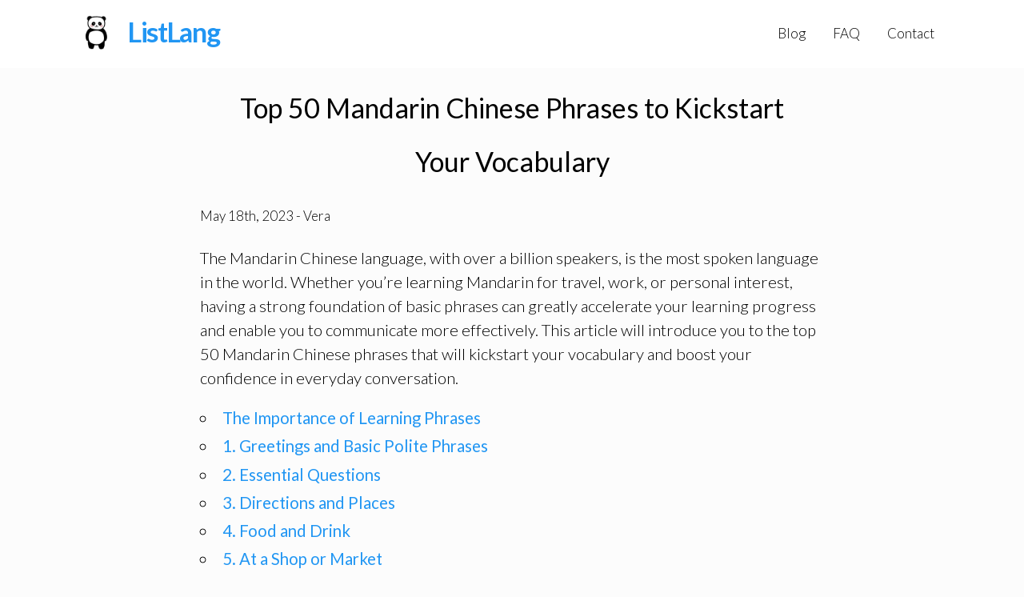

--- FILE ---
content_type: text/html
request_url: https://www.listlang.com/blog/top-50-mandarin-chinese-phrases/
body_size: 4496
content:
<!DOCTYPE html>
<html lang="en">

<head>
    <meta charset="utf-8" />
    <link type="application/atom+xml" rel="alternate" href="https://www.listlang.com/feed.xml" />
    <!-- Begin Jekyll SEO tag v2.8.0 -->
<title>Top 50 Mandarin Chinese Phrases to Kickstart Your Vocabulary</title>
<meta name="generator" content="Jekyll v4.3.2" />
<meta property="og:title" content="Top 50 Mandarin Chinese Phrases to Kickstart Your Vocabulary" />
<meta name="author" content="Vera" />
<meta property="og:locale" content="en_US" />
<meta name="description" content="The Mandarin Chinese language, with over a billion speakers, is the most spoken language in the world. Whether you’re learning Mandarin for travel, work, or personal interest, having a strong foundation of basic phrases can greatly accelerate your learning progress and enable you to communicate more effectively. This article will introduce you to the top 50 Mandarin Chinese phrases that will kickstart your vocabulary and boost your confidence in everyday conversation." />
<meta property="og:description" content="The Mandarin Chinese language, with over a billion speakers, is the most spoken language in the world. Whether you’re learning Mandarin for travel, work, or personal interest, having a strong foundation of basic phrases can greatly accelerate your learning progress and enable you to communicate more effectively. This article will introduce you to the top 50 Mandarin Chinese phrases that will kickstart your vocabulary and boost your confidence in everyday conversation." />
<link rel="canonical" href="https://www.listlang.com/blog/top-50-mandarin-chinese-phrases/" />
<meta property="og:url" content="https://www.listlang.com/blog/top-50-mandarin-chinese-phrases/" />
<meta property="og:image" content="https://www.listlang.com/assets/panda_icon.webp" />
<meta property="og:type" content="article" />
<meta property="article:published_time" content="2023-05-18T00:00:00-07:00" />
<meta name="twitter:card" content="summary_large_image" />
<meta property="twitter:image" content="https://www.listlang.com/assets/panda_icon.webp" />
<meta property="twitter:title" content="Top 50 Mandarin Chinese Phrases to Kickstart Your Vocabulary" />
<script type="application/ld+json">
{"@context":"https://schema.org","@type":"BlogPosting","author":{"@type":"Person","name":"Vera"},"dateModified":"2023-05-18T00:00:00-07:00","datePublished":"2023-05-18T00:00:00-07:00","description":"The Mandarin Chinese language, with over a billion speakers, is the most spoken language in the world. Whether you’re learning Mandarin for travel, work, or personal interest, having a strong foundation of basic phrases can greatly accelerate your learning progress and enable you to communicate more effectively. This article will introduce you to the top 50 Mandarin Chinese phrases that will kickstart your vocabulary and boost your confidence in everyday conversation.","headline":"Top 50 Mandarin Chinese Phrases to Kickstart Your Vocabulary","image":"https://www.listlang.com/assets/panda_icon.webp","mainEntityOfPage":{"@type":"WebPage","@id":"https://www.listlang.com/blog/top-50-mandarin-chinese-phrases/"},"url":"https://www.listlang.com/blog/top-50-mandarin-chinese-phrases/"}</script>
<!-- End Jekyll SEO tag -->

    <meta content="width=device-width, initial-scale=1, maximum-scale=5" name="viewport" />
    <meta http-equiv="Content-Security-Policy" content="" />
    <link href="/assets/panda.png" rel="icon" type="image/png" />
    <!-- <link href="https://fonts.googleapis.com/css?family=Lato:300,400,700" rel="stylesheet" type="text/css" /> -->
    <link rel="preload" href="https://fonts.googleapis.com/css?family=Lato:300,400,700&display=swap" as="style"
        onload="this.onload=null;this.rel='stylesheet'" />
    <noscript>
        <link href="https://fonts.googleapis.com/css?family=Lato:300,400,700&display=swap" rel="stylesheet"
            type="text/css" />
    </noscript>
    <link href="/assets/flexboxgrid.css" rel="stylesheet" type="text/css" />
    <link href="/assets/utilities.css" rel="stylesheet" type="text/css" />
    <link href="/assets/layout.css" rel="stylesheet" type="text/css" />
    <link href="/assets/text-page.css" rel="stylesheet" type="text/css" />
    <link href="/assets/index.css" rel="stylesheet" type="text/css" />
</head>

<!-- Google tag (gtag.js) -->
<script async src="https://www.googletagmanager.com/gtag/js?id=G-DJR1G5C30G"></script>
<script>
    window.dataLayer = window.dataLayer || [];
    function gtag() { dataLayer.push(arguments); }
    gtag('js', new Date());

    gtag('config', 'G-DJR1G5C30G');
</script>

<body>
    <div class="mobileMenu mobileOnly js-mobileMenu">
    <div class="menu-item">
        <a href="/blog/">Blog</a>
    </div>
    <div class="menu-item">
        <a href="/faq/">FAQ</a>
    </div>
    <div class="menu-item">
        <a href="mailto:kevin@listlang.com">Contact</a>
    </div>
</div>
<div class="pageHeader js-pageHeader">
    <div class="pageHeader-container u-flexCenter">
        <div class="pageHeader-logo">
            <img alt="ListLang Logo" src="/assets/panda.webp" class="pageHeader-penny" />
            <a href="/">ListLang</a>
        </div>
        <div class="menuButton mobileOnly js-menuButton">Menu</div>
        <div class="desktopMenu u-flexCenter desktopOnly">
            <div class="menu-item">
                <a href="/blog/">Blog</a>
            </div>
            <div class="menu-item">
                <a href="/faq/">FAQ</a>
            </div>
            <div class="menu-item">
                <a href="mailto:kevin@listlang.com" class="js-contactLink">Contact</a>
                <a href="mailto:kevin@listlang.com" style="display: none" class="js-emailLink">kevin@listlang.com</a>
            </div>
        </div>
    </div>
</div>
    <div class="pageBody js-pageBody">
    <h1 class="u-textAlignCenter u-fontSizeLarge u-marginHalfEm">Top 50 Mandarin Chinese Phrases to Kickstart Your Vocabulary</h1>
    <div class="u-textAlignLeft u-fontSizeSmall">May 18th, 2023 - Vera</div>
    <div style="padding-top: 0.65em; padding-bottom: 1em;">
        <p>The Mandarin Chinese language, with over a billion speakers, is the most spoken language in the world. Whether you’re learning Mandarin for travel, work, or personal interest, having a strong foundation of basic phrases can greatly accelerate your learning progress and enable you to communicate more effectively. This article will introduce you to the top 50 Mandarin Chinese phrases that will kickstart your vocabulary and boost your confidence in everyday conversation.</p>

        <ul id="toc" class="section-nav">
<li class="toc-entry toc-h2"><a href="#the-importance-of-learning-phrases">The Importance of Learning Phrases</a></li>
<li class="toc-entry toc-h2"><a href="#1-greetings-and-basic-polite-phrases">1. Greetings and Basic Polite Phrases</a></li>
<li class="toc-entry toc-h2"><a href="#2-essential-questions">2. Essential Questions</a></li>
<li class="toc-entry toc-h2"><a href="#3-directions-and-places">3. Directions and Places</a></li>
<li class="toc-entry toc-h2"><a href="#4-food-and-drink">4. Food and Drink</a></li>
<li class="toc-entry toc-h2"><a href="#5-at-a-shop-or-market">5. At a Shop or Market</a></li>
<li class="toc-entry toc-h2"><a href="#6-expressing-feelings-and-opinions">6. Expressing Feelings and Opinions</a></li>
<li class="toc-entry toc-h2"><a href="#7-dealing-with-emergencies">7. Dealing with Emergencies</a></li>
<li class="toc-entry toc-h2"><a href="#8-miscellaneous-useful-phrases">8. Miscellaneous Useful Phrases</a></li>
<li class="toc-entry toc-h2"><a href="#practice-and-consistency-are-key">Practice and Consistency are Key</a></li>
<li class="toc-entry toc-h2"><a href="#conclusion">Conclusion</a></li>
</ul>
        
<h2 id="the-importance-of-learning-phrases">
<a class="anchor" href="#the-importance-of-learning-phrases" aria-hidden="true"><span class="octicon octicon-link"></span></a>The Importance of Learning Phrases</h2>

<p>Before diving into the list of phrases, let’s understand why learning phrases, rather than individual words, is beneficial for language learners. Phrases provide a context that makes words more meaningful and easier to remember. Also, by learning phrases, you’re not just learning vocabulary but also getting a grasp on grammatical structure and cultural nuances.</p>

<h2 id="1-greetings-and-basic-polite-phrases">
<a class="anchor" href="#1-greetings-and-basic-polite-phrases" aria-hidden="true"><span class="octicon octicon-link"></span></a>1. Greetings and Basic Polite Phrases</h2>

<p>Let’s start with some greetings and basic polite phrases that you can use in almost any situation.</p>

<ol>
  <li>你好 (Nǐ hǎo) - Hello</li>
  <li>再见 (Zàijiàn) - Goodbye</li>
  <li>请 (Qǐng) - Please</li>
  <li>谢谢 (Xièxiè) - Thank you</li>
  <li>不客气 (Bú kèqì) - You’re welcome</li>
  <li>对不起 (Duìbùqǐ) - Sorry</li>
  <li>您好 (Nín hǎo) - Hello (polite)</li>
  <li>早安 (Zǎo ān) - Good morning</li>
</ol>

<h2 id="2-essential-questions">
<a class="anchor" href="#2-essential-questions" aria-hidden="true"><span class="octicon octicon-link"></span></a>2. Essential Questions</h2>

<p>The ability to ask questions is fundamental to communication. Here are some key question phrases:</p>

<ol>
  <li>你叫什么名字? (Nǐ jiào shénme míngzì?) - What is your name?</li>
  <li>你来自哪里? (Nǐ láizì nǎlǐ?) - Where are you from?</li>
  <li>你会说英语吗? (Nǐ huì shuō Yīngyǔ ma?) - Can you speak English?</li>
  <li>你多大了? (Nǐ duōdàle?) - How old are you?</li>
  <li>你好吗? (Nǐ hǎo ma?) - How are you?</li>
  <li>这是什么? (Zhè shì shénme?) - What is this?</li>
  <li>多少钱? (Duōshǎo qián?) - How much does it cost?</li>
  <li>你能帮助我吗? (Nǐ néng bāngzhù wǒ ma?) - Can you help me?</li>
</ol>

<h2 id="3-directions-and-places">
<a class="anchor" href="#3-directions-and-places" aria-hidden="true"><span class="octicon octicon-link"></span></a>3. Directions and Places</h2>

<p>Finding your way around or asking about locations is vital, especially for travelers.</p>

<ol>
  <li>厕所在哪里? (Cèsuǒ zài nǎlǐ?) - Where is the toilet?</li>
  <li>这是哪里? (Zhè shì nǎlǐ?) - Where is this?</li>
  <li>我迷路了 (Wǒ mílùle) - I am lost</li>
  <li>我在找… (Wǒ zài zhǎo…) - I am looking for…</li>
  <li>直走 (Zhí zǒu) - Go straight</li>
  <li>左转 (Zuǒ zhuǎn) - Turn left</li>
  <li>右转 (Yòu zhuǎn) - Turn right</li>
</ol>

<h2 id="4-food-and-drink">
<a class="anchor" href="#4-food-and-drink" aria-hidden="true"><span class="octicon octicon-link"></span></a>4. Food and Drink</h2>

<p>Eating is a big part of Chinese culture, and these phrases will help you navigate through it.</p>

<ol>
  <li>我饿了 (Wǒ èle) - I am hungry</li>
  <li>我渴了 (Wǒ kěle) - I am thirsty</li>
  <li>菜单，请 (Càidān, qǐng) - Menu, please</li>
  <li>买单 (Mǎi dān) - Check, please</li>
  <li>这个很好吃 (Zhège hěn hǎochī) - This is delicious</li>
  <li>我是素食者 (Wǒ shì sùshí zhě) - I am a vegetarian</li>
</ol>

<h2 id="5-at-a-shop-or-market">
<a class="anchor" href="#5-at-a-shop-or-market" aria-hidden="true"><span class="octicon octicon-link"></span></a>5. At a Shop or Market</h2>

<p>If you’re shopping or bargaining at a market, these phrases can be handy.</p>

<ol>
  <li>我要买这个 (Wǒ yào mǎi zhège) - I want to buy this</li>
  <li>这个多少钱? (Zhège duōshǎo qián?) - How much is this?</li>
  <li>太贵了 (Tài guìle) - It’s too expensive</li>
  <li>可以便宜一点吗? (Kěyǐ piányi yīdiǎn ma?) - Can it be cheaper?</li>
</ol>

<h2 id="6-expressing-feelings-and-opinions">
<a class="anchor" href="#6-expressing-feelings-and-opinions" aria-hidden="true"><span class="octicon octicon-link"></span></a>6. Expressing Feelings and Opinions</h2>

<p>Being able to express your feelings and opinions is essential in making your communication more meaningful.</p>

<ol>
  <li>我喜欢… (Wǒ xǐhuān…) - I like…</li>
  <li>我不喜欢… (Wǒ bù xǐhuān…) - I don’t like…</li>
  <li>我觉得… (Wǒ juédé…) - I think…</li>
  <li>我同意 (Wǒ tóngyì) - I agree</li>
  <li>我不同意 (Wǒ bù tóngyì) - I disagree</li>
  <li>我很高兴 (Wǒ hěn gāoxìng) - I am happy</li>
  <li>我很累 (Wǒ hěn lèi) - I am tired</li>
</ol>

<h2 id="7-dealing-with-emergencies">
<a class="anchor" href="#7-dealing-with-emergencies" aria-hidden="true"><span class="octicon octicon-link"></span></a>7. Dealing with Emergencies</h2>

<p>In case of an emergency, these phrases could prove very helpful.</p>

<ol>
  <li>救命! (Jiùmìng!) - Help!</li>
  <li>警察 (Jǐngchá) - Police</li>
  <li>医生 (Yīshēng) - Doctor</li>
  <li>我不舒服 (Wǒ bù shūfú) - I don’t feel well</li>
  <li>我需要帮助 (Wǒ xūyào bāngzhù) - I need help</li>
</ol>

<h2 id="8-miscellaneous-useful-phrases">
<a class="anchor" href="#8-miscellaneous-useful-phrases" aria-hidden="true"><span class="octicon octicon-link"></span></a>8. Miscellaneous Useful Phrases</h2>

<p>Finally, here are some general useful phrases for various situations.</p>

<ol>
  <li>祝你好运 (Zhù nǐ hǎo yùn) - Good luck</li>
  <li>祝你生日快乐 (Zhù nǐ shēngrì kuàilè) - Happy birthday</li>
  <li>对不起, 我不懂 (Duìbùqǐ, wǒ bù dǒng) - Sorry, I don’t understand</li>
  <li>我会说一点儿中文 (Wǒ huì shuō yīdiǎn er zhōngwén) - I can speak a little Chinese</li>
  <li>我爱你 (Wǒ ài nǐ) - I love you</li>
</ol>

<p>These phrases cover a wide range of common situations and topics, providing a solid foundation for your Mandarin Chinese vocabulary.</p>

<h2 id="practice-and-consistency-are-key">
<a class="anchor" href="#practice-and-consistency-are-key" aria-hidden="true"><span class="octicon octicon-link"></span></a>Practice and Consistency are Key</h2>

<p>Remember, language learning requires consistency and practice. Make sure to use these phrases as often as possible in your daily conversations or practice sessions. Use flashcards or a language learning app to help you memorize them. Try to associate each phrase with a visual image or situation to aid recall.</p>

<h2 id="conclusion">
<a class="anchor" href="#conclusion" aria-hidden="true"><span class="octicon octicon-link"></span></a>Conclusion</h2>

<p>Learning a new language is an exciting and rewarding journey. These 50 phrases offer a starting point to familiarize yourself with Mandarin Chinese. They’ll not only enable you to navigate daily situations but also provide a foundation for further vocabulary expansion. Happy learning, or as you’d say in Mandarin, 学习愉快 (Xuéxí yúkuài)!</p>

    </div>
    <section class="downloadSection">
        <div class="u-textAlignCenter">
            <h2 class="heading">Achieve fluency with ListLang&mdash;it's free!</h2>
            <div class="u-heightHalfEm"></div>
            <div class="copy"><img alt="ListLang Logo" src="/assets/panda.webp" class="sectionImage" />
                <div class="u-heightHalfEm"></div>Start learning in under a minute.
            </div><a href="https://apps.apple.com/us/app/listlang/id1640739764" data-location="bottom"
                data-platform="ios" class="downloadButton js-downloadButton"><img alt="Download ListLang iPhone App"
                    src="/assets/apple-badge.svg" /></a><a
                href="https://play.google.com/store/apps/details?id=com.projects.listlang" data-location="bottom"
                data-platform="android" class="downloadButton js-downloadButton"><img
                    alt="Download ListLang Android App" src="/assets/google-play-badge.webp" /></a>
        </div>
    </section>
</div>
    <div class="pageFooter">&copy; ListLang, Inc. <a href="/terms/">Terms of Use</a>. <a href="/privacy/">Privacy
    Policy</a></div>
</body>

</html>

--- FILE ---
content_type: text/css
request_url: https://www.listlang.com/assets/utilities.css
body_size: 1018
content:
.u-fontSizeJumbo {
  font-size: 3.998rem;
}

.u-fontSizeLargest {
  font-size: 2.827rem;
}

.u-fontSizeLarger {
  font-size: 1.999rem;
}

.u-fontSizeLarge {
  font-size: 1.414rem;
}

.u-fontSizeBase {
  font-size: 1rem;
}

.u-fontSizeSmall {
  font-size: 0.707rem;
}

.u-fontSizeSmaller {
  font-size: 0.5rem;
}

.u-fontSizeSmallest {
  font-size: 0.354rem;
}

.u-flexCenter {
  display: -webkit-box !important;
  display: -webkit-flex !important;
  display: -ms-flexbox !important;
  display: flex !important;
  -webkit-box-pack: center !important;
  -webkit-justify-content: center !important;
  -ms-flex-pack: center !important;
  justify-content: center !important;
  -webkit-box-align: center !important;
  -webkit-align-items: center !important;
  -ms-flex-align: center !important;
  align-items: center !important;
}

.u-flexBottom {
  display: -webkit-box !important;
  display: -webkit-flex !important;
  display: -ms-flexbox !important;
  display: flex !important;
  -webkit-box-align: bottom !important;
  -webkit-align-items: bottom !important;
  -ms-flex-align: bottom !important;
  align-items: bottom !important;
}

.u-flexLeft {
  display: -webkit-box !important;
  display: -webkit-flex !important;
  display: -ms-flexbox !important;
  display: flex !important;
  -webkit-box-align: left !important;
  -webkit-align-items: left !important;
  -ms-flex-align: left !important;
  align-items: left !important;
}

.u-flexColumn {
  -webkit-box-orient: vertical !important;
  -webkit-box-direction: normal !important;
  -webkit-flex-direction: column !important;
  -ms-flex-direction: column !important;
  flex-direction: column !important;
}

.u-floatLeft {
  float: left !important;
}

.u-floatRight {
  float: right !important;
}

.u-verticalAlignTop {
  vertical-align: top !important;
}

.u-verticalAlignMiddle {
  vertical-align: middle !important;
}

.u-verticalAlignBottom {
  vertical-align: bottom !important;
}

.u-disablePointerEvents {
  pointer-events: none !important;
}

.u-noUserSelect {
  -webkit-user-select: none !important;
  -moz-user-select: none !important;
  -ms-user-select: none !important;
  user-select: none !important;
}

.u-preventScroll {
  overflow: hidden !important;
  height: 100% !important;
}

.u-maxWidth {
  width: 100% !important;
}

.u-maxHeight {
  height: 100% !important;
}

.u-inlineBlock {
  display: inline-block !important;
}

.u-block {
  display: block !important;
}

.u-hide {
  display: none !important;
}

.u-clearfix:before,
.u-clearfix:after {
  display: table;
  content: ' ';
}

.u-clearfix:after {
  clear: both;
}

.u-backgroundWhite {
  background: #ffffff !important;
}

.u-opaque {
  opacity: 1 !important;
}

.u-transparent {
  opacity: 0 !important;
}

.u-invisible {
  visibility: hidden !important;
}

.u-overflowHidden {
  overflow: hidden !important;
}

.u-hideOutline {
  outline: none !important;
}

.u-textUnderline {
  text-decoration: underline !important;
}

.u-textAlignCenter {
  text-align: center !important;
}

.u-textAlignRight {
  text-align: right !important;
}

.u-textAlignLeft {
  text-align: left !important;
}

.u-oneLine {
  overflow: hidden !important;
  white-space: nowrap !important;
  text-overflow: ellipsis !important;
}

.u-nowrap {
  white-space: nowrap !important;
}

.u-positionRelative {
  position: relative !important;
}

.u-paddingHalfEm {
  padding: 0.5em !important;
}

.u-marginQuarterEm {
  margin: 0.25em !important;
}

.u-marginHalfEm {
  margin: 0.5em !important;
}

.u-heightHalfEm {
  height: 0.5em !important;
}

.u-width1Em {
  width: 1em;
}

.u-width2Em {
  width: 2em;
}

.u-width3Em {
  width: 3em;
}

.u-height1Em {
  height: 1em;
}

.u-height2Em {
  height: 2em;
}

.u-height3Em {
  height: 3em;
}

.u-margin1Em {
  margin: 1em;
}

.u-margin2Em {
  margin: 2em;
}

.u-margin3Em {
  margin: 3em;
}

.u-padding1Em {
  padding: 1em;
}

.u-padding2Em {
  padding: 2em;
}

.u-padding3Em {
  padding: 3em;
}

.u-colorOrange {
  color: #ffa041 !important;
}

.u-colorWhite {
  color: #fcfcfc !important;
}

.u-colorBlack {
  color: #333333 !important;
}

.u-colorDarkOrange {
  color: #e68422 !important;
}

.u-colorDarkGray {
  color: #5a6066 !important;
}

.u-colorMediumGray {
  color: #dae0e6 !important;
}

.u-colorMediumLightGray {
  color: #f3f3f3 !important;
}

.u-colorLightGray {
  color: #f5f7fa !important;
}

.u-colorGreen {
  color: #2db343 !important;
}

.u-colorRed {
  color: #b32d2d !important;
}

.u-colorBlue {
  color: #2d70b3 !important;
}

.u-colorPurple {
  color: #702db3 !important;
}

.u-colorMagenta {
  color: #b32d70 !important;
}

.u-fontWeightLight {
  font-weight: 300;
}

.u-fontWeightBase {
  font-weight: 400;
}

.u-fontWeightHeavy {
  font-weight: 700;
}

.u-lineHeightTightest {
  line-height: 0.9;
}

.u-lineHeightTighter {
  line-height: 1.1;
}

.u-lineHeightTight {
  line-height: 1.2;
}

.u-lineHeightBase {
  line-height: 1.33;
}

.u-lineHeightLoose {
  line-height: 1.5;
}

.u-lineHeightLooser {
  line-height: 2;
}

.u-fontAwesome {
  font-family: FontAwesome;
}

--- FILE ---
content_type: text/css
request_url: https://www.listlang.com/assets/layout.css
body_size: 964
content:
* {
  box-sizing: border-box;
  margin: 0;
  padding: 0;
}

html,
body {
  height: 100%;
}

body,
input {
  font-family: Lato, 'Helvetica Neue', 'Helvetica', sans-serif;
  font-weight: 300;
}

body {
  line-height: 1.33;
  -webkit-text-size-adjust: none;
  -ms-text-size-adjust: none;
  text-size-adjust: none;
}

p {
  line-height: 2;
}

::-webkit-input-placeholder {
  color: #5a6066;
}

::-moz-placeholder {
  color: #5a6066;
}

:-ms-input-placeholder {
  color: #5a6066;
}

::placeholder {
  color: #5a6066;
}

a {
  text-decoration: inherit;
  color: inherit;
}

html {
  font-size: 24px;
  background-color: #fcfcfc;
}

.pageHeader {
  z-index: 1;
  width: 100%;
  padding: 0.75em 0em;
  -webkit-transition: 0.3s border-bottom, 0.3s padding;
  transition: 0.3s border-bottom, 0.3s padding;
  border-bottom: 1px solid white;
  background: white;
  will-change: border-bottom, padding;
}

.pageHeader a:hover {
  color: #5a6066;
}

.pageHeader a:active {
  color: #2196F3;
}

.pageHeader .desktopMenu .menu-item {
  margin: 0px 1em;
  font-size: 0.707rem;
}

.pageHeader .menuButton {
  padding: 0.25em 0.5em;
  font-weight: 700;
  color: #3a3e42;
  border: 1px solid #3a3e42;
  border-radius: 0.3em;
}

.pageHeader.pageHeader--is-floating {
  position: fixed;
  top: 0px;
  padding: 0.25em 0em;
  border-bottom: 1px solid #dae0e6;
}

.pageHeader .pageHeader-container {
  width: calc(100% - 5em);
  max-width: 1090px;
  margin: 0px auto;
}

.pageHeader .pageHeader-logo {
  font-size: 1.414rem;
  font-weight: 700;
  letter-spacing: -0.04em;
  color: #2196F3;
  -webkit-box-flex: 1;
  -webkit-flex-grow: 1;
  -ms-flex-positive: 1;
  flex-grow: 1;
}

.pageHeader .pageHeader-logo a:hover {
  color: #42A5F5;
}

.pageHeader .pageHeader-logo a:active {
  color: #64B5F6;
}

.pageHeader .pageHeader-penny {
  width: 1.5em;
  margin-top: -0.2em;
  margin-right: 0.25em;
  vertical-align: middle;
}

.pageFooter {
  padding: 0.25em;
  font-size: 0.707rem;
  text-align: center;
}

.pageFooter a:hover {
  color: #5a6066;
}

.pageFooter a:active {
  color: #2196F3;
}

.mobileMenu {
  display: -webkit-box;
  display: -webkit-flex;
  display: -ms-flexbox;
  display: flex;
  overflow: hidden;
  -webkit-box-orient: vertical;
  -webkit-box-direction: normal;
  -webkit-flex-direction: column;
  -ms-flex-direction: column;
  flex-direction: column;
  -webkit-box-align: center;
  -webkit-align-items: center;
  -ms-flex-align: center;
  align-items: center;
  width: 100%;
  height: 6.5em;
  margin-top: -6.5em;
  padding: 0.5em;
  -webkit-transition: 0.25s margin-top ease-in-out;
  transition: 0.25s margin-top ease-in-out;
  background-color: #5a6066;
  will-change: margin-top;
}

.mobileMenu.mobileMenu--is-expanded {
  margin-top: 0em;
}

.mobileMenu .menu-item {
  margin: 0.25em;
  font-weight: 700;
  color: #fcfcfc;
  -webkit-flex-shrink: 0;
  -ms-flex-negative: 0;
  flex-shrink: 0;
}

.pageBody.pageHeader--is-floating {
  margin-top: 2em;
}

@media only screen and (max-width: 42em) {
  html {
    font-size: 16px;
  }

  .desktopOnly {
    display: none !important;
  }

  .menu {
    display: none !important;
  }

  p {
    line-height: 1.5;
  }
}

@media only screen and (max-width: 60em) {
  html {
    font-size: 18px;
  }
}

@media only screen and (min-width: 42em) {
  .mobileOnly {
    display: none !important;
  }
}

.productHuntHeader {
  background-color: #702db3;
  color: white;
  text-align: center;
  font-size: 0.707rem;
  font-weight: 700;
  height: 2.5em;
  line-height: 2.5em;
}

.productHuntHeader a {
  text-decoration: underline;
}

a.webApp:hover{
  color: #5a6066;
}

--- FILE ---
content_type: text/css
request_url: https://www.listlang.com/assets/text-page.css
body_size: 557
content:
.pageBody {
  max-width: 780px;
  width: 85%;
  font-size: 1rem;
  line-height: 2;
  margin: 0px auto;
}

.pageBody p{
  margin: 0.25em 0 1em 0;
  font-size: 0.85rem;
  line-height: 1.5;
}

.pageBody li {
  margin: 00.25em 0 0.25em 0;
  font-size: 0.85rem;
  line-height: 1.5;
}

.pageBody h2 {
  font-size: 1.24rem;
}

.pageBody h3 {
  font-size: 1.12rem;
}

.pageBody .downloadButton {
  display: inline-block;
  height: 2.5em;
  margin: 0.25em;
}

.pageBody .downloadButton img {
  height: 100%;
}

.pageBody a {
  color: #2196F3;
  font-weight: 400;
}

.pageBody a:hover {
  color: #42A5F5;
}

.pageBody a:active {
  color: #64B5F6;
}

.pageBody ol {
  margin: 0 0 1em 1em;
}

--- FILE ---
content_type: text/css
request_url: https://www.listlang.com/assets/index.css
body_size: 918
content:
.row {
  width: calc(100% - 4em);
  max-width: 1090px;
  margin: 0px auto;
}

.device {
  position: relative;
  overflow: hidden;
}

.device-mock {
  width: 100%;
}

.device-screen {
  overflow: hidden;
}

.heading {
  font-size: 1.999rem;
  font-weight: 300;
  line-height: 1.2;
  color: #333333;
}

.copy {
  margin-top: 0.5em;
  line-height: 1.5;
}

.downloadButton {
  display: inline-block;
  height: 2.5em;
  margin: 0.125em 0.25em 0.125em 0em;
}

.downloadButton img {
  height: 100%;
}

.sectionImage {
  max-height: 8em;
}

section {
  padding: 3.6em 0em;
  background-image: -webkit-linear-gradient(top, white 0%, white 30%, #f0f0f0 100%);
  background-image: linear-gradient(to bottom, white 0%, white 30%, #f0f0f0 100%);
}

.splashSection .device-screen {
  position: absolute;
  top: 11.3%;
  left: 5.7%;
  width: 88.7%;
  height: 77.2%;
}

.pressSection {
  background: #f8f8f8;
  padding: 0.5em 0em;
}

.pressSection .featuredIn {
  white-space: nowrap;
  margin: 0.5em;
  font-size: 1rem;
  color: #5a6066;
}

.pressSection .logo {
  margin: 0.5em 1em;
}

.spendingSection {
  padding-bottom: 0px;
  background-color: #f3f3f3;
}

.spendingSection .device {
  height: 640px;
}

.spendingSection .device-screen {
  position: absolute;
  top: 21%;
  left: 5.6%;
  width: 88.7%;
  height: 100%;
}

.historySection {
  padding-bottom: 0px;
}

.historySection .row {
  -webkit-box-orient: horizontal;
  -webkit-box-direction: reverse;
  -webkit-flex-direction: row-reverse;
  -ms-flex-direction: row-reverse;
  flex-direction: row-reverse;
}

.historySection .device {
  height: 590px;
}

.historySection .device-screen {
  position: absolute;
  top: 21%;
  left: 5.6%;
  width: 88.7%;
  height: 100%;
}

.securitySection {
  margin-bottom: 0px;
  color: #fcfcfc;
  background-color: #222222;
  background-image: none;
}

.securitySection .heading {
  font-size: 1.414rem;
  color: #fcfcfc;
}

.downloadSection {
  margin-bottom: 0px;
  color: black;
  background-color: #fcfcfc;
  background-image: none;
  min-height: 45vh;
}

@media all and (device-width: 768px) and (device-height: 1024px) and (orientation: portrait) {
  .downloadSection {
    min-height: 460.8px !important;
  }
}

@media all and (device-width: 320px) and (device-height: 568px) and (orientation: portrait) {
  .downloadSection {
    min-height: 255.6px !important;
  }
}

.downloadSection .heading {
  font-size: 1.414rem;
  color: black;
}

@media only screen and (max-width: 42em) {
  .row {
    text-align: center;
  }

  section {
    padding: 1.5em 0em;
  }

  .menu {
    display: none !important;
  }

  .spendingSection .device {
    height: 24em;
  }

  .spendingSection .device .device-screen {
    top: 16.8vw;
  }

  .pressSection .pressList {
    -webkit-box-orient: vertical;
    -webkit-box-direction: normal;
    -webkit-flex-direction: column;
    -ms-flex-direction: column;
    flex-direction: column;
  }

  .historySection .device {
    height: 100vw;
  }

  .historySection .device .device-screen {
    top: 18.5vw;
  }

  .downloadButton {
    height: 3em;
  }

  .comparisonSection {
    font-size: 0.707rem;
  }

  .testimonialSection .row {
    width: 100%;
  }
}

@media only screen and (min-width: 42em) {
  .desktop-with4ColIphone {
    margin-top: 10%;
    margin-left: 1em;
  }

  .desktop-with6ColAndroid {
    margin-top: 18%;
    margin-right: 1em;
  }

  .desktop-with6ColIphone {
    margin-top: 22%;
    margin-left: 1em;
  }
}

.swiper {
  /* width: 600px; */
  height: 300px;
}

.correct {
  color: #4CAF50;
}

.incorrect {
  color: #E57373;
}

ul {
  list-style-position: inside;
  margin-bottom: 1em;
  list-style-type: circle;
}

h1 {
  font-size: 1.414rem;
  font-weight: 400;
}

img {
  max-width: 100%;
  height: auto;
}

table,
th,
td {
  text-align: center !important;
  border: 1px solid black;
  border-collapse: collapse;
  padding: 10px;
}